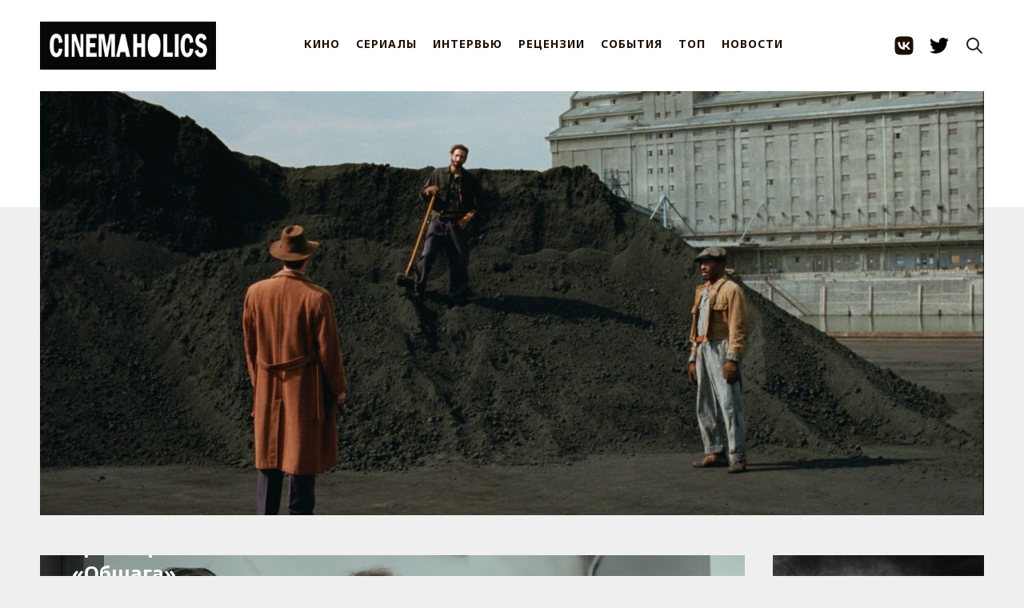

--- FILE ---
content_type: text/html; charset=utf-8
request_url: https://cinemaholics.ru/dorm-trailer/
body_size: 6721
content:
<!DOCTYPE html>
<html>
    <head>
        <meta charset="utf-8" />
        <meta http-equiv="X-UA-Compatible" content="IE=edge" /> 
        <title>Трейлер: «Общага»</title>
        <meta name="HandheldFriendly" content="True" />
        <meta name="viewport" content="width=device-width, initial-scale=1.0" /> 
        <link rel="preconnect" href="https://fonts.googleapis.com">
        <link rel="preconnect" href="https://fonts.gstatic.com" crossorigin>
        <link
                href="https://fonts.googleapis.com/css2?family=Noto+Sans:ital,wght@0,400;0,700;1,400;1,700&family=PT+Serif:ital,wght@0,400;0,700;1,400;1,700&display=swap"
                rel="stylesheet">
        <link rel="shortcut icon" href="https://cinemaholics.ru/content/images/size/w256h256/2018/05/apple-touch-icon.png">
        <link rel="stylesheet" type="text/css" href="/assets/build/source.css?v=8bb5c6b42d" />
        <script src="https://unpkg.com/reframe.js@latest/dist/reframe.min.js"></script>
        <link rel="icon" href="https://cinemaholics.ru/content/images/size/w256h256/2018/05/apple-touch-icon.png" type="image/png">
    <link rel="canonical" href="https://cinemaholics.ru/dorm-trailer/">
    <meta name="referrer" content="no-referrer-when-downgrade">
    <link rel="amphtml" href="https://cinemaholics.ru/dorm-trailer/amp/">
    
    <meta property="og:site_name" content="CINEMAHOLICS">
    <meta property="og:type" content="article">
    <meta property="og:title" content="Трейлер: «Общага»">
    <meta property="og:description" content="В сети появился трейлер фильма «Общага», киноадаптации романа Алексея Иванова «Общага-на-Крови»:



В центре сюжета – студенты Уральского государственного университета, чья жизнь переворачивается вверх дном после того, как одна из первокурсниц спрыгнула с крыши общежития.


Роли исполнили Ирина Старшенбаум, Марина Васильева, Никита Ефремов, Алена Михайлова и Илья Маланин. Для Романа Васьянова «Общага»">
    <meta property="og:url" content="https://cinemaholics.ru/dorm-trailer/">
    <meta property="og:image" content="https://cinemaholics.ru/content/images/2020/12/819428.jpg">
    <meta property="article:published_time" content="2020-12-14T14:04:51.000Z">
    <meta property="article:modified_time" content="2020-12-14T14:04:51.000Z">
    <meta property="article:tag" content="НОВОСТИ">
    
    <meta name="twitter:card" content="summary_large_image">
    <meta name="twitter:title" content="Трейлер: «Общага»">
    <meta name="twitter:description" content="В сети появился трейлер фильма «Общага», киноадаптации романа Алексея Иванова «Общага-на-Крови»:



В центре сюжета – студенты Уральского государственного университета, чья жизнь переворачивается вверх дном после того, как одна из первокурсниц спрыгнула с крыши общежития.


Роли исполнили Ирина Старшенбаум, Марина Васильева, Никита Ефремов, Алена Михайлова и Илья Маланин. Для Романа Васьянова «Общага»">
    <meta name="twitter:url" content="https://cinemaholics.ru/dorm-trailer/">
    <meta name="twitter:image" content="https://cinemaholics.ru/content/images/2020/12/819428.jpg">
    <meta name="twitter:label1" content="Written by">
    <meta name="twitter:data1" content="Cinemaholics Team">
    <meta name="twitter:label2" content="Filed under">
    <meta name="twitter:data2" content="НОВОСТИ">
    <meta property="og:image:width" content="1200">
    <meta property="og:image:height" content="782">
    
    <script type="application/ld+json">
{
    "@context": "https://schema.org",
    "@type": "Article",
    "publisher": {
        "@type": "Organization",
        "name": "CINEMAHOLICS",
        "url": "https://cinemaholics.ru/",
        "logo": {
            "@type": "ImageObject",
            "url": "https://cinemaholics.ru/content/images/2021/11/IMG_0428.JPG"
        }
    },
    "author": {
        "@type": "Person",
        "name": "Cinemaholics Team",
        "image": {
            "@type": "ImageObject",
            "url": "https://pp.vk.me/c616024/v616024464/145ed/vbHTHWd_vZ4.jpg",
            "width": 200,
            "height": 342
        },
        "url": "https://cinemaholics.ru/author/cinemaholics-team/",
        "sameAs": []
    },
    "headline": "Трейлер: «Общага»",
    "url": "https://cinemaholics.ru/dorm-trailer/",
    "datePublished": "2020-12-14T14:04:51.000Z",
    "dateModified": "2020-12-14T14:04:51.000Z",
    "image": {
        "@type": "ImageObject",
        "url": "https://cinemaholics.ru/content/images/2020/12/819428.jpg",
        "width": 1200,
        "height": 782
    },
    "keywords": "НОВОСТИ",
    "description": "В сети появился трейлер фильма «Общага», киноадаптации романа Алексея Иванова «Общага-на-Крови»:\n\n\n\nВ центре сюжета – студенты Уральского государственного университета, чья жизнь переворачивается вверх дном после того, как одна из первокурсниц спрыгнула с крыши общежития.\n\n\nРоли исполнили Ирина Старшенбаум, Марина Васильева, Никита Ефремов, Алена Михайлова и Илья Маланин. Для Романа Васьянова «Общага» станет дебютом в режиссуре: до сих пор он был известен как оператор фильмов «Отряд самоубийц», ",
    "mainEntityOfPage": "https://cinemaholics.ru/dorm-trailer/"
}
    </script>

    <meta name="generator" content="Ghost 5.101">
    <link rel="alternate" type="application/rss+xml" title="CINEMAHOLICS" href="https://cinemaholics.ru/rss/">
    
    <script defer src="https://cdn.jsdelivr.net/ghost/sodo-search@~1.5/umd/sodo-search.min.js" data-key="296d2a2cd56e7187e738429c77" data-styles="https://cdn.jsdelivr.net/ghost/sodo-search@~1.5/umd/main.css" data-sodo-search="https://cinemaholics.ru/" data-locale="ru" crossorigin="anonymous"></script>
    
    <link href="https://cinemaholics.ru/webmentions/receive/" rel="webmention">
    <script defer src="/public/cards.min.js?v=8bb5c6b42d"></script><style>:root {--ghost-accent-color: #FF1A75;}</style>
    <link rel="stylesheet" type="text/css" href="/public/cards.min.css?v=8bb5c6b42d">
    </head>

    <body class="post-template tag-newsblock tag-hash-import-2024-02-14-14-50 tag-hash-import-2024-11-23-17-06 nav-closed">
        <div class="whiteplank"></div>
        <div id="navigation" class="header clearfloat2">
  <section class="header-container nav">
    <button type="button" class="menu-button">
      <div></div>
      <div></div>
      <div></div>
    </button>

    <a class="logo" href="https://cinemaholics.ru">
      <img src="https://cinemaholics.ru/content/images/2021/11/IMG_0428.JPG" alt="CINEMAHOLICS" />
    </a>

    <div class="nav-inner">
      <div class="nav-menu menu">
          <a href="https://cinemaholics.ru/tag/movies/">КИНО</a>
          <a href="https://cinemaholics.ru/tag/shows/">СЕРИАЛЫ</a>
          <a href="https://cinemaholics.ru/tag/interviews/">ИНТЕРВЬЮ</a>
          <a href="https://cinemaholics.ru/tag/reviews/">РЕЦЕНЗИИ</a>
          <a href="https://cinemaholics.ru/tag/events/">СОБЫТИЯ</a>
          <a href="https://cinemaholics.ru/tag/top/">ТОП</a>
          <a href="https://cinemaholics.ru/tag/newsblock/">НОВОСТИ</a>
      </div>
      <div class="nav-socials">
        <a class="social-link" href="https://vk.com/public.cinemaholics" target="_blank" rel="noopener noreferrer">
          <svg width="56" height="56" viewBox="5 0 46 56" fill="none" xmlns="http://www.w3.org/2000/svg">
  <path fill-rule="evenodd" clip-rule="evenodd"
    d="M9.09295 9.09295C6 12.1859 6 17.1639 6 27.12V28.88C6 38.8361 6 43.8141 9.09295 46.907C12.1859 50 17.1639 50 27.12 50H28.88C38.8361 50 43.8141 50 46.907 46.907C50 43.8141 50 38.8361 50 28.88V27.12C50 17.1639 50 12.1859 46.907 9.09295C43.8141 6 38.8361 6 28.88 6H27.12C17.1639 6 12.1859 6 9.09295 9.09295ZM13.4 19.4C13.6379 30.8306 19.3478 37.7 29.3585 37.7H29.9259V31.1603C33.6044 31.5267 36.386 34.2195 37.5023 37.7H42.7C41.2725 32.4976 37.5206 29.6216 35.1781 28.5225C37.5206 27.1669 40.8148 23.8697 41.6017 19.4H36.8799C35.8551 23.027 32.8175 26.3243 29.9259 26.6357V19.4H25.2041V32.0763C22.2759 31.3435 18.5792 27.7898 18.4145 19.4H13.4Z"
    fill="currentColor" />
</svg>        </a>
        <a class="social-link" href="https://twitter.com/cinemaholics_" target="_blank" rel="noopener noreferrer">
          <svg xmlns="http://www.w3.org/2000/svg" width="64" height="64" shape-rendering="geometricPrecision"
  text-rendering="geometricPrecision" image-rendering="optimizeQuality" fill-rule="evenodd" clip-rule="evenodd"
  viewBox="0 0 640 640">
  <path
    d="M640.012 121.513c-23.528 10.524-48.875 17.516-75.343 20.634 27.118-16.24 47.858-41.977 57.756-72.615-25.347 14.988-53.516 25.985-83.363 31.866-24-25.5-58.087-41.35-95.848-41.35-72.508 0-131.21 58.736-131.21 131.198 0 10.228 1.134 20.232 3.355 29.882-109.1-5.528-205.821-57.757-270.57-137.222a131.423 131.423 0 0 0-17.764 66c0 45.497 23.102 85.738 58.347 109.207-21.508-.638-41.74-6.638-59.505-16.359v1.642c0 63.627 45.225 116.718 105.32 128.718-11.008 2.988-22.63 4.642-34.606 4.642-8.48 0-16.654-.874-24.78-2.35 16.783 52.11 65.233 90.095 122.612 91.205-44.989 35.245-101.493 56.233-163.09 56.233-10.63 0-20.988-.65-31.334-1.89 58.229 37.359 127.206 58.997 201.31 58.997 241.42 0 373.552-200.069 373.552-373.54 0-5.764-.13-11.35-.366-16.996 25.642-18.343 47.87-41.493 65.469-67.844l.059-.059z" />
</svg>        </a>
      </div>
    </div>

    <button type="button" class="button-icon search-init" aria-label="Search this site" data-ghost-search>
      <svg xmlns="http://www.w3.org/2000/svg" fill="none" viewBox="0 0 24 24" stroke="currentColor" stroke-width="2"
  width="24" height="24">
  <path stroke-linecap="round" stroke-linejoin="round" d="M21 21l-6-6m2-5a7 7 0 11-14 0 7 7 0 0114 0z"></path>
</svg>    </button>
  </section>
</div>
        <div class="container">
            <div class="slider">
                <img src="https://cinemaholics.ru/content/images/2024/09/thebrutalist3-1600x900-c-default.jpeg" />
            </div>

            <div class="sidebar2">
      <a href="/lets-see-a-movie/">
        <img src="/content/images/2019/10/-.jpg" class="banner" />
      </a>

      <div class="poster">
        <a href="/tv-calendar-january-2026/" class="poster__content">
          <figure>
            <img src="/content/images/2026/01/18246097_120325-otrc-thebeauty-img.jpg">
          </figure>
          <h2>ТВ-календарь: Январь</h2>
        </a>
      </div>

  <!-- end .sidebar2 -->
</div>
            

  <main class="content content--post">
    <section class="post tag-newsblock tag-hash-import-2024-02-14-14-50 tag-hash-import-2024-11-23-17-06">
      <div class="mateblock inside">
        <div class="block blockbig fullnew">
          <div class="rela post-header" style="background-image: url(/content/images/2020/12/819428.jpg)">
            <div class="zatem">
              <h1 class="main-post-title">Трейлер: «Общага»</h1>

              <section class="author">
                <div class="text">
                    <a href="/author/cinemaholics-team/" class="author__url">Cinemaholics Team</a>,
                  <span class="post-date" datetime="5 лет назад">
                    14 декабря 2020
                  </span>
                </div>
              </section>
            </div>

            <div class="type"><a href="/tag/newsblock/">НОВОСТИ</a></div>
          </div>
          <article class="fulltext gh-content">
            <!--kg-card-begin: markdown--><p>В сети появился трейлер фильма «Общага», киноадаптации романа Алексея Иванова «Общага-на-Крови»:</p>
<div class="video-container"><iframe width="560" height="315" src="https://www.youtube.com/embed/DUSbwVbqvyA" frameborder="0" allow="accelerometer; autoplay; clipboard-write; encrypted-media; gyroscope; picture-in-picture" allowfullscreen></iframe></div>
<p>В центре сюжета – студенты Уральского государственного университета, чья жизнь переворачивается вверх дном после того, как одна из первокурсниц спрыгнула с крыши общежития.</p>
<p>Роли исполнили Ирина Старшенбаум, Марина Васильева, Никита Ефремов, Алена Михайлова и Илья Маланин. Для Романа Васьянова «Общага» станет дебютом в режиссуре: до сих пор он был известен как оператор фильмов «Отряд самоубийц», «Яркость», «Ярость», а также «Тройная гроница».</p>
<p>Премьера картины запланирована на 2021 год.</p>
<p><em>Фото / Фильм Про</em></p>
<!--kg-card-end: markdown-->
          </article>
          <section class="post-footer">
            <aside class="share">
              <div class="share-label">
                Поделиться:
              </div>
              <div class="share-list">
                <a class="" href="https://vk.com/share.php?url=https://cinemaholics.ru/dorm-trailer/"
                  onclick="window.open(this.href, 'share-vk','width=580,height=296');return false;">
                  Вконтакте
                </a>
                <a class="" href="https://t.me/share/url?url=https://cinemaholics.ru/dorm-trailer/&text=%D0%A2%D1%80%D0%B5%D0%B9%D0%BB%D0%B5%D1%80%3A%20%C2%AB%D0%9E%D0%B1%D1%89%D0%B0%D0%B3%D0%B0%C2%BB"
                  onclick="window.open(this.href, 'share-telegram', 'width=550,height=235');return false;">
                  Telegram
                </a>
                <a class="" href="https://twitter.com/share?text=%D0%A2%D1%80%D0%B5%D0%B9%D0%BB%D0%B5%D1%80%3A%20%C2%AB%D0%9E%D0%B1%D1%89%D0%B0%D0%B3%D0%B0%C2%BB&amp;url=https://cinemaholics.ru/dorm-trailer/"
                  onclick="window.open(this.href, 'share-twitter', 'width=550,height=235');return false;">
                  Twitter
                </a>
              </div>
            </aside>

            <aside class="tags">
              <section class="tags-label">Теги:</section>
              <div class="tags-list">
                  <a href="/tag/newsblock/" class="tag">
                    НОВОСТИ
                  </a>
              </div>
            </aside>
          </section>

        </div>
      </div>
    </section>
    <aside class="suggestions outer">
      <div class="read-next">
        <header class="read-next-title">Похожие cтатьи: </header>
        <div class="read-next-feed">
              <article class="post-card post-card--sm post tag-newsblock">
  <div class="post-card__content post-card-content">
    <a class="post-card-content__link" href="/the-bride-promo/">
      <header class="post-card__header">
        <h2 class="post-card-title">
          Вышел трейлер «Невесты» с Джесси Бакли и Кристианом Бэйлом
        </h2>
      </header>
      <section class="post-card__excerpt">
        <p> Компания Warner Bros. Pictures опубликовала трейлер фильма Мэгги Джилленхол «Невеста»:



В своем втором фильме Джилленхол переосмысляет «Невесту Франкенштейна» (1935) Джеймса ... </p>
      </section>
    </a>
  </div>
</article>              <article class="post-card post-card--sm post tag-newsblock">
  <div class="post-card__content post-card-content">
    <a class="post-card-content__link" href="/critics-choice-awards-2026/">
      <header class="post-card__header">
        <h2 class="post-card-title">
          «Битва за битвой» победила на Critics&#x27; Choice Awards 2026
        </h2>
      </header>
      <section class="post-card__excerpt">
        <p> Триумфатором 31-й премии Critics&#39; Choice Awards стал фильм Пола Томаса Андерсона «Битва за битвой». Картина выиграла в главной номинации ... </p>
      </section>
    </a>
  </div>
</article>              <article class="post-card post-card--sm post tag-newsblock">
  <div class="post-card__content post-card-content">
    <a class="post-card-content__link" href="/the-odyssey-promo/">
      <header class="post-card__header">
        <h2 class="post-card-title">
          Вышел трейлер «Одиссеи» Кристофера Нолана
        </h2>
      </header>
      <section class="post-card__excerpt">
        <p> Компания Universal Pictures опубликовала первый тизер фильма Кристофера Нолана «Одиссея»:



Нолан написал сценарий на основе одноименной поэмы Гомера. В ней ... </p>
      </section>
    </a>
  </div>
</article>              <article class="post-card post-card--sm post tag-newsblock">
  <div class="post-card__content post-card-content">
    <a class="post-card-content__link" href="/the-drama-promo/">
      <header class="post-card__header">
        <h2 class="post-card-title">
          Роберт Паттинсон и Зендея женятся в трейлере «Драмы»
        </h2>
      </header>
      <section class="post-card__excerpt">
        <p> Компания A24 представила тизер-трейлер фильма «Драма» от Кристоффера Боргли, снявшего «Тошнит от себя» и «Героя наших снов»:



Роберт Паттинсон и ... </p>
      </section>
    </a>
  </div>
</article>              <article class="post-card post-card--sm post tag-newsblock">
  <div class="post-card__content post-card-content">
    <a class="post-card-content__link" href="/new-men-in-black-film/">
      <header class="post-card__header">
        <h2 class="post-card-title">
          В разработке новые «Люди в черном»
        </h2>
      </header>
      <section class="post-card__excerpt">
        <p> Sony Pictures запустила в работу новый фильм во франшизе «Люди в черном». Об этом сообщает онлайн-журнал Deadline со ссылкой на ... </p>
      </section>
    </a>
  </div>
</article>              <article class="post-card post-card--sm post tag-newsblock">
  <div class="post-card__content post-card-content">
    <a class="post-card-content__link" href="/mother-mary-promo/">
      <header class="post-card__header">
        <h2 class="post-card-title">
          Энн Хэтэуэй примеряет образ поп-дивы в трейлере Mother Mary
        </h2>
      </header>
      <section class="post-card__excerpt">
        <p> Компания A24 представила трейлер фильма Mother Mary от режиссера «Легенды о Зеленом рыцаре» Дэвида Лоури:



Энн Хэтэуэй играет поп-звезду, которая, ... </p>
      </section>
    </a>
  </div>
</article>        </div>
      </div>
    </aside>
  </main>

        </div>
        <div class="footer">
            <div class="footer-inner container">
                <div class="footer-socials">
                    <a href="https://cinemaholics.ru" class="logosmall">
                        <img src="/assets/logosmall.png?v=8bb5c6b42d" />
                    </a> CINEMAHOLICS &copy;
                    2026
                    <div class="socials">
                        <a href="https://vk.com/public.cinemaholics">
                            <img src="/assets/icons/ico_vk.png?v=8bb5c6b42d" />
                        </a>

                        <a href="https://twitter.com/cinemaholics_">
                            <img src="/assets/icons/ico_tw.png?v=8bb5c6b42d" />
                        </a>
                    </div>
                </div>

                <div class="footer-links">
                    <a href="/help/">Помощь</a>
                    <a href="/commercial-cinemaholics/">Рекламодателям </a>
                    <a href="/rules-dont-apply/">Соглашения и правила</a>
                    <a href="/you-gotta-work-bitch/">Вакансии </a>
                    <a href="/contacts">Контакты</a>
                </div>
            </div>
        </div>

        <script type="text/javascript" defer src="//code.jquery.com/jquery-1.12.0.min.js"></script>
        <!-- Yandex.Metrika counter -->
<script type="text/javascript" >
   (function(m,e,t,r,i,k,a){m[i]=m[i]||function(){(m[i].a=m[i].a||[]).push(arguments)};
   m[i].l=1*new Date();
   for (var j = 0; j < document.scripts.length; j++) {if (document.scripts[j].src === r) { return; }}
   k=e.createElement(t),a=e.getElementsByTagName(t)[0],k.async=1,k.src=r,a.parentNode.insertBefore(k,a)})
   (window, document, "script", "https://mc.yandex.ru/metrika/tag.js", "ym");

   ym(25239455, "init", {
        clickmap:true,
        trackLinks:true,
        accurateTrackBounce:true
   });
</script>
<noscript><div><img src="https://mc.yandex.ru/watch/25239455" style="position:absolute; left:-9999px;" alt="" /></div></noscript>
<!-- /Yandex.Metrika counter -->
        <script type="text/javascript" defer src="/assets/build/source.js?v=8bb5c6b42d"></script>
    <script defer src="https://static.cloudflareinsights.com/beacon.min.js/vcd15cbe7772f49c399c6a5babf22c1241717689176015" integrity="sha512-ZpsOmlRQV6y907TI0dKBHq9Md29nnaEIPlkf84rnaERnq6zvWvPUqr2ft8M1aS28oN72PdrCzSjY4U6VaAw1EQ==" data-cf-beacon='{"version":"2024.11.0","token":"03dd167179124056abd795bda097f36e","r":1,"server_timing":{"name":{"cfCacheStatus":true,"cfEdge":true,"cfExtPri":true,"cfL4":true,"cfOrigin":true,"cfSpeedBrain":true},"location_startswith":null}}' crossorigin="anonymous"></script>
</body>
</html>


--- FILE ---
content_type: text/css; charset=UTF-8
request_url: https://cinemaholics.ru/assets/build/source.css?v=8bb5c6b42d
body_size: 4895
content:
*,:before,:after{box-sizing:border-box;border:0 solid}:before,:after{--tw-content:""}html,:host{-webkit-text-size-adjust:100%;tab-size:4;line-height:1.5;font-family:theme("fontFamily.sans",ui-sans-serif,system-ui,sans-serif,"Apple Color Emoji","Segoe UI Emoji","Segoe UI Symbol","Noto Color Emoji");font-feature-settings:theme("fontFamily.sans[1].fontFeatureSettings",normal);font-variation-settings:theme("fontFamily.sans[1].fontVariationSettings",normal);-webkit-tap-highlight-color:transparent}body{line-height:inherit;margin:0}hr{height:0;color:inherit;border-top-width:1px}abbr:where([title]){-webkit-text-decoration:underline dotted;text-decoration:underline dotted}h1,h2,h3,h4,h5,h6{font-size:inherit;font-weight:inherit}a{color:inherit;-webkit-text-decoration:inherit;-webkit-text-decoration:inherit;text-decoration:inherit}b,strong{font-weight:bolder}code,kbd,samp,pre{font-family:theme("fontFamily.mono",ui-monospace,SFMono-Regular,Menlo,Monaco,Consolas,"Liberation Mono","Courier New",monospace);font-feature-settings:theme("fontFamily.mono[1].fontFeatureSettings",normal);font-variation-settings:theme("fontFamily.mono[1].fontVariationSettings",normal);font-size:1em}small{font-size:80%}sub,sup{vertical-align:baseline;font-size:75%;line-height:0;position:relative}sub{bottom:-.25em}sup{top:-.5em}table{text-indent:0;border-color:inherit;border-collapse:collapse}button,input,optgroup,select,textarea{font-feature-settings:inherit;font-variation-settings:inherit;font-family:inherit;font-size:100%;font-weight:inherit;line-height:inherit;color:inherit;margin:0;padding:0}button,select{text-transform:none}button,[type=button],[type=reset],[type=submit]{-webkit-appearance:button;background-color:#0000;background-image:none}:-moz-focusring{outline:auto}:-moz-ui-invalid{box-shadow:none}progress{vertical-align:baseline}::-webkit-inner-spin-button{height:auto}::-webkit-outer-spin-button{height:auto}[type=search]{-webkit-appearance:textfield;outline-offset:-2px}::-webkit-search-decoration{-webkit-appearance:none}::-webkit-file-upload-button{-webkit-appearance:button;font:inherit}summary{display:list-item}blockquote,dl,dd,h1,h2,h3,h4,h5,h6,hr,figure,p,pre{margin:0}fieldset{margin:0;padding:0}legend{padding:0}ol,ul,menu{margin:0;padding:0;list-style:none}dialog{padding:0}textarea{resize:vertical}input::placeholder,textarea::placeholder{opacity:1;color:theme("colors.gray.400",#9ca3af)}button,[role=button]{cursor:pointer}:disabled{cursor:default}img,svg,video,canvas,audio,iframe,embed,object{vertical-align:middle;display:block}img,video{max-width:100%;height:auto}[hidden]{display:none}*{box-sizing:border-box}hr{border:0 solid #e6e6e6;border-bottom-width:1px;margin:11px 0 60px}ul,ol,dl{margin:0;padding:0}h1,h2,h3,h4,h5,h6{text-transform:uppercase;letter-spacing:1px;color:#212020;margin-top:0;padding-right:0;font-family:Noto Sans;font-weight:700;line-height:1.4}a img{border:none}a:link,a:visited{color:#42413c}body{color:#212020;background-color:#efefef;margin:0;padding:0;font:16px/1.625 PT Serif,serif}a:hover,a:active,a:focus{text-decoration:none}figure{margin:0}button[type=button]{cursor:pointer;background:0 0;border:none;outline:none}svg{width:100%}.hidden{visibility:hidden;opacity:0;display:none}.fltrt{float:right;margin-left:8px}.fltlft{float:left;margin-right:8px}.clearfloat{clear:both;clear:both;height:0;font-size:1px;line-height:0}.clearfloat2:after{clear:both;content:"";height:0;font-size:1px;line-height:0;display:block}.rela{margin-bottom:15px;position:relative}.container{z-index:2;max-width:1700px;margin:0 auto;padding:0 50px;position:relative}.image{max-width:100%}.image--rounded{vertical-align:center;text-align:center;border-radius:100%;position:relative;overflow:hidden}.image--rounded img{width:100%;position:absolute;top:50%;left:50%;transform:translate(-50%,-50%)}body.pmt{overflow:hidden}body.fixed-header{padding-top:165px}.header{z-index:10;background:#fff;padding:30px 0}.header.fixed{padding:0;position:fixed;top:0;left:0;right:0}@media (max-width:975px){.header.fixed{padding:0}}.header-container{max-width:1700px;margin:0 auto;padding:0 50px;position:relative}@media (max-width:975px){.header-container{padding:0 20px}}.sidebar1{float:left;float:left;background-color:#fff;width:22.3529%;max-width:380px;margin-bottom:20px;padding:20px}.sidebar1 h2{text-align:center;letter-spacing:1px;margin-bottom:0}.content{margin:0 25.3529%;padding:0}.content--post{margin:0 25.3529% 0 0}.content.full{margin:0}.content.full .button.more{max-width:46%;margin:0 auto}.sidebar2{float:right;width:22.3529%;max-width:380px;padding:0}.content ul,.content ol{padding:0 15px 15px 40px}ul.nav{border-top:1px solid #666;margin-bottom:15px;list-style:none}ul.nav li{border-bottom:1px solid #666}ul.nav a,ul.nav a:visited{background-color:#c6d580;width:160px;padding:5px 5px 5px 15px;text-decoration:none;display:block}ul.nav a:hover,ul.nav a:active,ul.nav a:focus{color:#fff;background-color:#adb96e}.logo img{z-index:101;height:60px;position:relative}.whiteplank{z-index:1;background-color:#fff;width:100%;height:36%;position:absolute}@media (max-width:1170px){.whiteplank{display:none}}.logo{float:left}.nav{z-index:4;justify-content:space-between;align-items:center;display:flex}.nav-socials{align-items:center;font-size:18px;display:flex}.nav-socials a{color:#1c0f06;text-decoration:none}.nav-socials a+a{margin-left:20px}@media (max-width:1170px){.nav-socials{border-top:1px solid #e8e8e8;justify-content:center;margin-top:10px;padding-top:35px}}.footer{background-color:#262626;margin-top:110px;padding:110px 0;font-family:Noto Sans;position:relative}.footer-inner{justify-content:space-between;display:flex}.footer-socials{color:#707070;background-color:#0000;padding:6px 20px 20px;font-size:16px}.footer .logosmall{margin-bottom:10px;display:block}.footer .logosmall img{width:70%}.footer .socials img{width:38px;display:inline-block}.footer .socials{opacity:.2;margin-top:20px}.footer .socials a{margin-top:10px;margin-right:10px}.footer-links{flex-direction:column;display:flex}.footer-links a{color:#efefef;margin-right:2%;font-size:16px;text-decoration:none}.footer-links a:hover{text-decoration:underline}.poster{border:2px solid #000;padding:20px;box-shadow:10px 10px #00000026}@media (max-width:1280px){.poster{padding:10px}}@media (max-width:1160px){.poster{padding:0}}.poster__content{color:#32e49b;text-align:center;background-color:#fff;font-family:Noto Sans;font-size:18px;font-weight:700;display:block;text-decoration:none!important}.poster__content figure{height:175px;margin:0;position:relative;overflow:hidden}@media (min-width:1366px){.poster__content figure{height:225px}}.poster__content figure img{width:auto;height:100%;position:absolute;top:50%;left:50%;transform:translate(-50%,-50%)}.poster__content h2{margin:0;padding:15px 20px;font-size:22px;text-decoration:none}@media (min-width:1366px){.poster__content h2{padding:45px 20px 30px}}@media (max-width:1366px){.poster__content h2{font-size:16px}}@media (max-width:1160px){.poster__content h2{font-size:12px}}.poster__content h4{color:#1ed2cc;margin:0;padding-bottom:15px;font-size:22px}@media (min-width:1366px){.poster__content h4{padding-bottom:35px}}@media (max-width:1366px){.poster__content h4{font-size:16px}}.news img{width:100%;margin-bottom:20px}.news{border-bottom:1px solid #e8e8e8;padding:20px 0}.news a{color:#212020;letter-spacing:1px;text-transform:uppercase;font-family:Noto Sans;font-size:16px;font-weight:700;text-decoration:none}.search-init{margin-left:20px;padding:0;font-size:14px}.search-overlay{z-index:1000;background:#000c;display:none;position:fixed;inset:0;overflow:auto}.search-overlay__close{color:#fff;position:absolute;top:25px;right:25px}.search-container{width:50%}.search-container__results{color:#fff}.search-container__input{color:#fff;-webkit-appearance:none;background:0 0;border:0;border-bottom:2px solid #fff;outline:0;width:100%;height:50px;padding:15px;font-size:18px}.search-container__loading{width:50%;height:auto;display:none;position:absolute;top:100px;left:50%;transform:translate(-50%)}.search-container .nothing{color:#fff;display:none}.search-container .nothing heading{margin:10px 0;font-family:Noto Sans;font-size:18px;display:block}#search{position:absolute;top:10%;left:50%;transform:translate(-50%)}.share{flex-direction:row;width:100%;max-width:800px;margin:20px auto;font-family:Noto Sans;display:flex}.share-label{flex:0}.share-list{text-transform:uppercase;flex-direction:column;flex:1;align-items:center;display:flex}@media (min-width:480px){.share-list{flex-direction:row;justify-content:space-around;align-items:flex-start}}.share-list a{text-align:center;flex-direction:row;flex:auto;text-decoration:none}@media (min-width:480px){.share-list a{border-right:1px solid #000}}.share-list a:hover{text-decoration:underline}.share-list a:last-of-type{border-right:0}.read-next-title{margin:20px 0;font-family:Noto Sans;font-size:30px;font-weight:700}.prev-next{flex-direction:row;margin:0;font-family:Noto Sans;display:flex}.prev{margin-right:20px}.prev-title,.next-title{margin:20px 0}.read-next-feed{flex-flow:wrap;margin:0 -20px;display:flex}.tags{border-top:1px solid #000;flex-direction:row;max-width:800px;margin:0 auto;padding:20px 0;font-family:Noto Sans;display:flex}.tags .tag-label{flex:0}.tags .tags-list{text-transform:uppercase;flex-flow:wrap;flex:1;justify-content:flex-start;margin-left:20px;display:flex}.tags .tag,.tags a.tag{color:#fff;transform-origin:0 100%;text-align:right;text-transform:uppercase;background:#000;height:25px;margin-right:5px;padding:3px 5px;font-family:Noto Sans;line-height:20px;position:relative}.author__url{display:inline!important}.post-card{border:solid 2px black a;border-text-decoration:none;background:#fff 50%/cover;border-radius:0;flex-direction:column;flex:300px;min-height:300px;margin:0 20px 40px;transition:all .5s;display:flex;overflow:hidden;box-shadow:12px 14px 38px #272c310f,1px 3px 8px #272c3108}.post-card--sm{min-height:0;margin:20px}.post-card__image{background-position:50%;background-size:cover;width:auto;height:200px}.post-card__content{flex-direction:column;flex-grow:1;justify-content:space-between;display:flex}.post-card__excerpt p{margin:0 0 1.5em;font:14px/1.25 PT Serif,serif}.post-card__meta{padding:0 20px 20px;font:14px/1.25 PT Serif,serif}.post-card__meta a{color:#1ed2cc}.post-card__meta a:hover{text-decoration:underline}.post-card.featured .post-card-content__link{color:#fff}.post-card.featured .post-card-title{color:#fff;font-size:3rem}.post-card-content__link{color:#42413c;flex-direction:column;flex-grow:1;padding:20px 20px 0;text-decoration:none;display:flex}.post-card-title{margin:0 0 .5em;font-size:16px;transition:all .2s,transform .2s}.post-card-title:hover{color:#1ed2cc}.post-card-small{border-top:2px solid #000;padding:10px;font-size:1.4rem}.social-link{width:24px;display:inline-block}.social-link svg{display:block}.button{text-transform:uppercase;text-align:center;cursor:pointer;background-color:#0000;border:2px solid #212020;width:100%;padding:10px;font-family:Noto Sans;font-size:16px;font-weight:700;transition:all .2s ease-in-out;display:block;color:#212020!important;text-decoration:none!important}.button:hover{background-color:#212020;text-decoration:none;color:#fff!important}.button.more{border:2px solid #212020;margin-bottom:15px;padding:17px 20px;font-size:18px}.button span{text-decoration:none!important}.button-icon{width:24px;padding:0}.button-icon .size-large{width:26px}.slider{max-height:530px;margin-bottom:50px;overflow:hidden}.slider img{width:100%}.sidebar1 .last{border-bottom:0 solid #e8e8e8}.banner{width:100%}.mateblock{flex-flow:wrap;justify-content:space-between;align-items:stretch;width:100%;margin-bottom:6%;display:flex}@media (min-width:1366px){.post-header{height:445px}}.mateblock .blockbig:nth-child(odd){margin-right:0%}.mobileblock{display:none}.post__image{height:160px;line-height:160px;overflow:hidden}.post__image img{vertical-align:middle;position:absolute}.fullnew .type{color:#fff;float:left;text-transform:uppercase;transform-origin:0 0;background-color:#0000;padding:0;position:absolute;top:40px;left:40px;transform:rotate(0)}.type{color:#fff;text-transform:capitalize;transform-origin:0 100%;text-align:right;background-color:#000;height:25px;padding:3px 5px;font-family:Noto Sans;font-weight:700;line-height:17px;position:relative;top:-68px}.fullnew .type>a{color:#fff}.block{background-color:#fff;width:47%;max-width:380px;margin-bottom:6%;padding-bottom:10px;position:relative}.full .block{width:23%}@media (max-width:1160px){.full .block{width:47%}}@media (max-width:800px){.full .block{width:100%}}.block.post.featured{margin-bottom:6%}.block--search{width:100%;max-width:100%;padding:15px 0;margin:15px 0!important}.block--search .post-title,.block--search .post-title p{margin-bottom:0}.block--search .post__image{display:none}.block--search .text{margin-bottom:0}.block:first-of-type{width:100%;max-width:100%;margin:0 0 6%}.block:first-of-type .post__image{height:360px}.block a{text-decoration:none;display:block}.block img{width:100%}.block .zatem .text{color:#fff;margin-top:50px;margin-left:0;font-size:16px;position:absolute;bottom:30px}@media (max-width:960px){.block .zatem .text{font-size:14px}}.block .text{color:#212020;margin:0 20px 10px;font:14px/1.25 PT Serif,serif;display:block}.post-header{background-position:50%;background-size:cover;height:500px;overflow:hidden}@media (min-width:1366px){.post-header{height:620px;padding:80px 40px}}@media (max-width:1280px){.post-header{height:400px}}@media (max-width:960px){.post-header{height:360px}}@media (max-width:560px){.post-header{height:300px}}.zatem{background-color:#00000080;padding:80px 40px;position:absolute;inset:0}@media (max-width:560px){.zatem{padding:80px 4.5%}}.main-post-title{text-transform:none;letter-spacing:0;color:#fff;max-width:675px;font-family:Noto Sans;font-size:18px;font-weight:700;display:block;position:absolute;bottom:120px}@media (min-width:960px){.main-post-title{font-size:22px}}@media (min-width:1280px){.main-post-title{font-size:25px}}@media (min-width:1366px){.main-post-title{margin:285px 0 0;font-size:28px}}.fulltext{padding:8.33333% 8.33333% 20px;font-size:18px;line-height:1.625}@media (max-width:1280px){.fulltext{font-size:16px}}@media (max-width:960px){.fulltext{padding:6.5%;font-size:14px}}@media (max-width:560px){.fulltext{padding:4.5%}}.fulltext article{display:none}.fulltext p,.fulltext ul,.fulltext h1,.fulltext h2,.fulltext h3,.fulltext h4,.fulltext h5{text-transform:none;max-width:600px;margin:0 auto 40px;display:block}@media (min-width:1366px){.fulltext p,.fulltext ul,.fulltext h1,.fulltext h2,.fulltext h3,.fulltext h4,.fulltext h5{max-width:800px}}.fulltext p .cite,.fulltext ul .cite,.fulltext h1 .cite,.fulltext h2 .cite,.fulltext h3 .cite,.fulltext h4 .cite,.fulltext h5 .cite{float:left;color:#000;border:1px solid #eaeaea;border-left:0;border-right:0;margin:10px 0 50px;padding:20px 10px;font-size:16px;font-style:normal;font-weight:600;display:block;position:relative}@media (min-width:960px){.fulltext p .cite,.fulltext ul .cite,.fulltext h1 .cite,.fulltext h2 .cite,.fulltext h3 .cite,.fulltext h4 .cite,.fulltext h5 .cite{width:45%;margin-right:50px;font-size:20px}}@media (min-width:1366px){.fulltext p .cite,.fulltext ul .cite,.fulltext h1 .cite,.fulltext h2 .cite,.fulltext h3 .cite,.fulltext h4 .cite,.fulltext h5 .cite{padding:20px 40px}}.fulltext p .cite:before,.fulltext ul .cite:before,.fulltext h1 .cite:before,.fulltext h2 .cite:before,.fulltext h3 .cite:before,.fulltext h4 .cite:before,.fulltext h5 .cite:before{color:#eaeaea;content:"“";vertical-align:-.4em;margin-right:.2em;font-family:georgia;font-size:3em;line-height:.1em}@media (min-width:1366px){.fulltext p .cite:before,.fulltext ul .cite:before,.fulltext h1 .cite:before,.fulltext h2 .cite:before,.fulltext h3 .cite:before,.fulltext h4 .cite:before,.fulltext h5 .cite:before{position:absolute;top:45px;left:0}}.fulltext h1,.fulltext h2,.fulltext h3,.fulltext h4,.fulltext h5{margin-top:80px}.fulltext h2{color:#212020;margin-top:80px;font-size:28px}.fulltext h1{margin-top:0}.fulltext a{border-bottom:1px solid #000;display:inline}.fulltext a:hover{border-bottom:none}.fulltext .picture{width:100%;max-width:100%;margin:40px 0}.fulltext .picture em{text-align:center;color:#989898;margin-top:8px;font-style:normal;display:block}.fulltext figcaption{text-align:center;color:#989898;margin-top:8px}.fulltext .paragraph--has-cite{width:100%;max-width:100%}blockquote{color:#989898;padding:15px 0;font-style:italic;display:block;position:relative}blockquote:before{color:#989898;content:"“";vertical-align:-.4em;margin-right:.2em;font-family:georgia;font-size:3em;line-height:.1em}blockquote:after{color:#989898;content:"”";vertical-align:-.45em;font-family:georgia;font-size:3em;line-height:.1em}blockquote>p:first-child{display:inline}.video-container{height:0;margin:40px 0;padding-top:30px;padding-bottom:56.25%;position:relative;overflow:hidden}.autor{color:#989898;margin-top:30px}.author .text>a{color:#fff}a.feeadback{text-align:center;color:#ababab;background-color:#343434;border-radius:5px;max-width:180px;margin-bottom:48px;padding:10px 0;font-size:16px;text-decoration:none;display:block}a.copyright{color:#ababab}.inside{margin-bottom:10px}.commen{margin-bottom:70px;padding:20px}.video-container embed,.video-container iframe,.video-container object,.entry-content .video-container embed,.entry-content .video-container iframe,.entry-content .video-container object{width:100%;height:100%;position:absolute;top:0;left:0}.post-title{margin:0 20px 10px;font-size:16px;transition:all .2s,transform .2s}.post-title:hover{color:#1ed2cc}.post-footer{padding:20px 8.33333% 8.33333%}@media (max-width:1280px){.post-footer{font-size:16px}}@media (max-width:960px){.post-footer{padding:6.5%;font-size:14px}}@media (max-width:560px){.post-footer{padding:4.5%}}.author-block{background:#fff;flex-flow:wrap;place-content:center left;align-items:center;margin-bottom:20px;padding:20px;display:flex}.author-block__image{width:20%;height:150px}.author-block__image>.image{background-position:50%;background-size:contain;min-height:100%}.author-block__info{width:80%;padding:20px}.author-block__info h1{text-transform:none}.author-block-socials{margin:15px 0 0}.author-block-socials .author-link{font-size:1.8em}.author-block-socials .author-link a{text-decoration:none}@media (max-width:1440px){.reklin h2{padding-top:12%;font-size:20px}.block .zatem .post-title{font-size:25px}.footer .socials img{width:25px}.footer .sidebar1{font-size:14px}.footmenu a{margin-right:1%;font-size:13px}}@media (max-width:1280px){.logo{max-width:220px}.header{padding:25px 0}.logo img{max-width:220px}.reklin h2{padding-top:10%;font-size:18px}}@media (max-width:1160px){.footer .logosmall img{width:100%}.menu a{padding-left:20px;font-size:15px}.block .zatem .post-title{font-size:22px}h2{color:#212020;font-size:24px}.block{width:100%;max-width:900px;margin-bottom:6%}.mateblock .block:nth-child(2n){margin-left:0%}.footer .socials a{margin-right:2px}}@media (max-width:1170px){hr{margin:11px 0 30px}.mateblock .block:nth-child(2n){margin-left:0%}.container{padding:0 20px}}@media (max-width:800px){h2{font-size:22px}.reklin h2{padding-top:8%;font-size:13px}.news a{font-size:16px}.mateblock .block:nth-child(2n){margin-left:0%}.block .zatem .post-title{font-size:16px}}@media (max-width:690px){.sidebar1,.sidebar2{display:none}.content{margin:0 auto}.mobileblock{float:none;width:100%;max-width:900px;margin:15px 0;padding:0 20px;display:block}.footer .sidebar1{text-align:center;width:100%;padding:40px 0;display:block}.prefot{padding:0 20px}.footmenu{text-align:center}.footer{padding:30px 0}.footmenu{padding-bottom:20px}.fullnew .type{font-size:14px}}@media (max-width:560px){.fullnew .type{top:25px;left:4.5%}}.kg-width-wide,.kg-width-regular,.kg-width-full{display:block}.menu{flex:auto;justify-content:center;padding-right:50px;display:flex;position:relative}.menu a{float:left;color:#1c0f06;text-transform:uppercase;letter-spacing:1px;padding-left:25px;font-family:Noto Sans;font-size:16px;font-weight:700;line-height:60px;text-decoration:none;transition:all .2s ease-in-out;display:block}@media (max-width:1470px){.menu a{padding-left:20px;font-size:14px}}.menu a:hover{color:#000}.menu-button{z-index:3;cursor:pointer;width:18px;transition:all .2s ease-in-out;display:none;transform:translate(122px)}.menu-button:hover{background-color:#ffffff1a}.menu-button.active div:first-child{transform:rotate(90deg)translateY(7px)translate(7px)}.menu-button.active div:nth-child(2){transform:rotate(90deg)translateY(0)}.menu-button.active div:nth-child(3){transform:rotate(90deg)translateY(-7px)translate(-7px)}.menu-button div{background-color:#000;width:100%;height:3px;margin-top:4px;transition:all .2s ease-in-out;transform:translate(122px)}.menu-button div:first-child{margin-top:0;transition:all .1s ease-in-out}.menu-button div:nth-child(3){transition:all .3s ease-in-out}.nav-inner{flex-direction:row;flex:1 0 auto;display:flex}@media (max-width:1170px){.nav-inner{flex-direction:column;display:none;position:absolute;transform:translateY(-100%)}.nav-menu{padding:0}.menu-button{padding:0;display:block;transform:translate(0)}.menu-button div{transform:translate(0)}body.pmt div.menu a{width:100%;height:50px;line-height:50px}body.pmt .menu{display:block}body.pmt div.menu a{font-size:16px}body:not(.pmt),body:not(.pmt) .container{height:auto!important}body.pmt .menu{overflow:visible}body.pmt header{padding-top:122px;overflow:visible}body.pmt a.logo{z-index:4}body.pmt .nav-inner{z-index:3;visibility:visible;background-color:#fff;min-height:500px;margin-top:0;margin-left:0;padding-bottom:144px;padding-right:0;display:flex;position:absolute;inset:60px 0 0;overflow:hidden;transform:translateY(0)}body.pmt div.menu a{text-align:center;width:100%;height:45px;padding:0;font-size:18px;line-height:45px;display:block}body.pmt header div.menu li:hover a{color:#fff}body.pmt div.menu a{text-align:center;color:#000;text-transform:uppercase;width:100%;height:48px;margin:0;padding:0;font-size:18px;line-height:52px;display:block}.header{padding:0}.logo img{max-width:236px}}
/*# sourceMappingURL=source.css.map */
